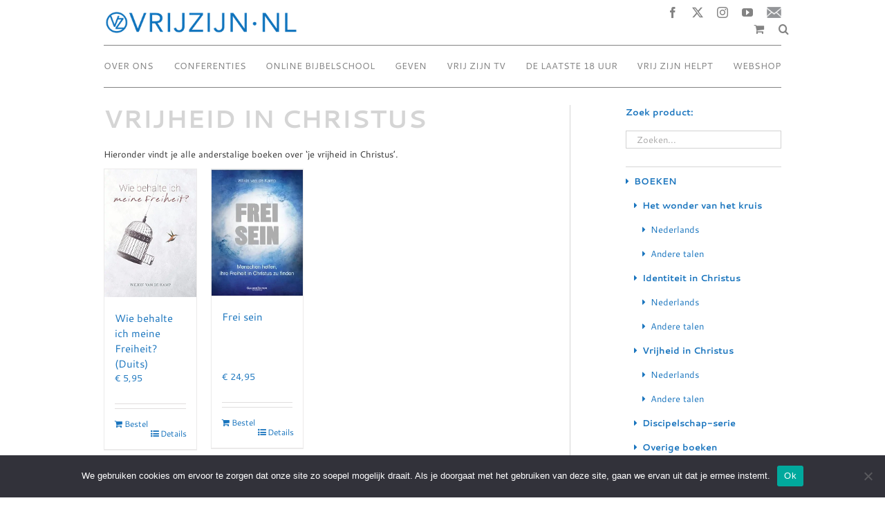

--- FILE ---
content_type: text/css; charset=utf-8
request_url: https://www.vrijzijn.nl/wp-content/plugins/wc-postcode-checker/libraries/PostcodeNl/InternationalAutocomplete/assets/autocomplete-address.css?ver=2.8.3
body_size: 4473
content:
.postcodenl-autocomplete-menu {
	display: none;
	position: absolute;
	z-index: 99;
	padding-bottom: 35px;
	background-position: right 17px bottom 6px;
	border-top: 1px solid #ddd;
	box-shadow: 0 10px 15px rgba(0, 0, 0, .15);
	background-color: #fff;
}

.postcodenl-autocomplete-menu-open {
	display: block;
}

.postcodenl-autocomplete-menu-items {
	margin: 0;
	padding: 0;
	border-bottom: 1px solid #ddd;
	overflow-y: auto;
	overflow-x: hidden;
}

.postcodenl-autocomplete-menu-items:empty {
	display: none;
}

.postcodenl-autocomplete-menu,
input[class].postcodenl-autocomplete-address-input.postcodenl-autocomplete-address-input-blank {
	background-image: url([data-uri]);
	background-repeat: no-repeat;
	background-size: 100px;
}

input[class].postcodenl-autocomplete-address-input.postcodenl-autocomplete-address-input-blank {
	background-position: calc(100% - 17px) calc(50% + 2px);
}

input[class].postcodenl-autocomplete-address-input.postcodenl-autocomplete-address-input-blank:focus {
	background-image: none;
}

input[class].postcodenl-autocomplete-address-input.postcodenl-autocomplete-loading {
	background-image: url([data-uri]);
	background-position: center right 12px;
	background-repeat: no-repeat;
}

.postcodenl-autocomplete-item {
	padding: 8px 24px 8px 12px;
	margin: 0;
	line-height: 1.1;
	cursor: pointer;
}

.postcodenl-autocomplete-item-focus {
	background-color: #f0f0f0;
}

.postcodenl-autocomplete-item mark {
	background-color: transparent;
	font-weight: 700;
	padding: 0;
}

.postcodenl-autocomplete-item-label {
	display: inline-block;
	max-width: 100%;
	margin-right: 8px;
}

.postcodenl-autocomplete-item-description,
.postcodenl-autocomplete-item-tag {
	margin-right: 8px;
	font-size: 80%;
	color: #666;
}

.postcodenl-autocomplete-item-description {
	white-space: nowrap;
}

.postcodenl-autocomplete-item-more {
	background-image: url([data-uri]);
	background-position: center right 5px;
	background-repeat: no-repeat;
	background-size: 16px;
}

.postcodenl-autocomplete-aria-live-region {
	position: absolute;
	width: 1px;
	height: 1px;
	margin: -1px;
	padding: 0;
	overflow: hidden;
	border: 0;
	clip: rect(0 0 0 0);
}


--- FILE ---
content_type: application/javascript
request_url: https://api.ipify.org/?format=jsonp&callback=getIP
body_size: -47
content:
getIP({"ip":"18.222.193.117"});